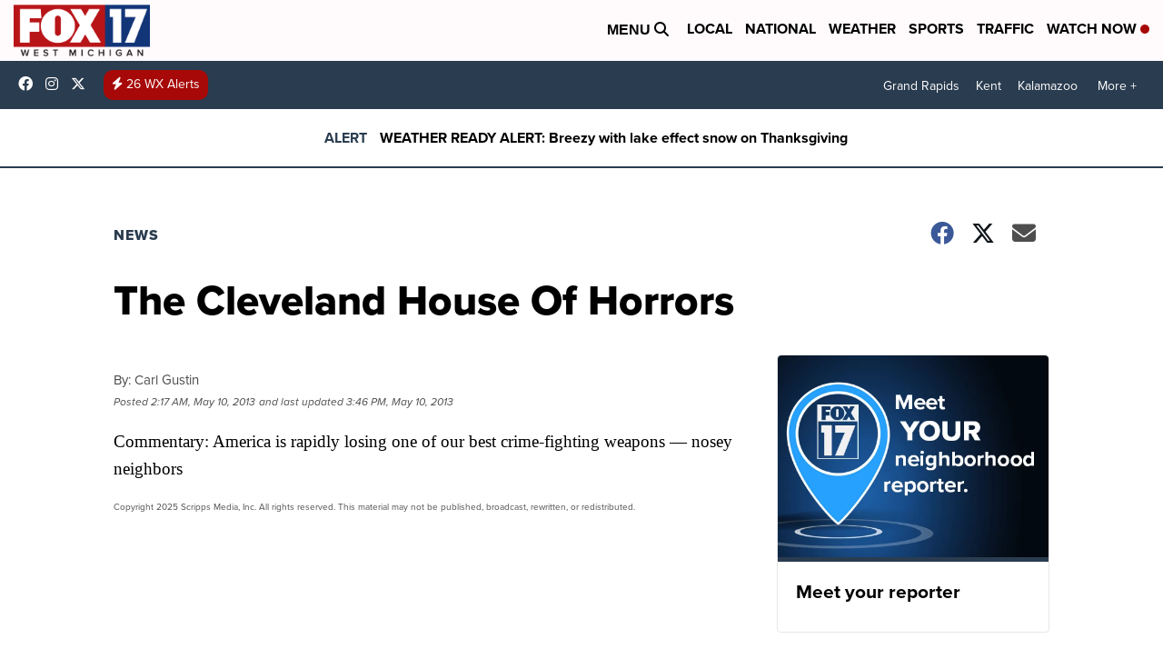

--- FILE ---
content_type: application/javascript; charset=utf-8
request_url: https://fundingchoicesmessages.google.com/f/AGSKWxVQ-yDZDDMQ0XpbOBdGuyqwoy5Um1jThf2OKGDdWbW_HGZVrhB_qeLVtSEwpArj0XMLvLXATff2HomtPhFIErngWLycmCg5mGPrDSCHqneaFCBReCi8WHVFwpNG9RTUu3aESLcoiJI9p2hiNgUlCeLf8NKwnvMxlppzQmOjBjNezjsPAkyo3gAgXuU7/_/imp?slot=_728x90b_/adlib./adspace?/popad.
body_size: -1292
content:
window['3d72fbb3-6c5f-44cf-89e4-91d2214d8ceb'] = true;